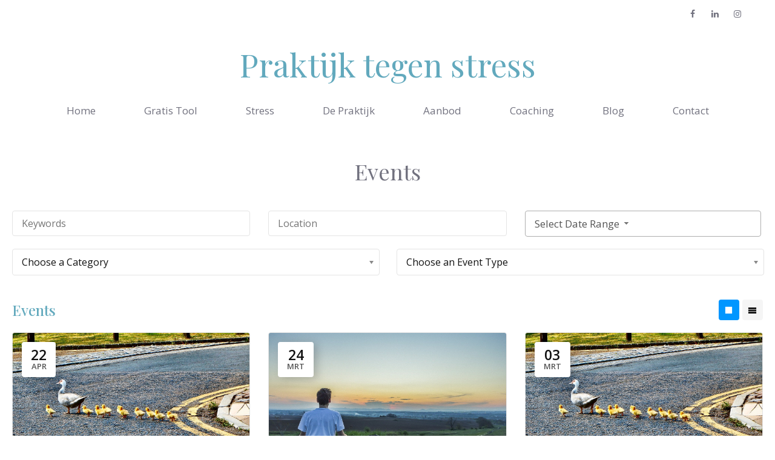

--- FILE ---
content_type: text/html; charset=UTF-8
request_url: https://praktijktegenstress.nl/events/
body_size: 13996
content:
<!DOCTYPE html>
<html lang="nl">
<head>
	<meta charset="UTF-8">
	<link rel="profile" href="https://gmpg.org/xfn/11">
			<script type="text/javascript">
			window.flatStyles = window.flatStyles || ''

			window.lightspeedOptimizeStylesheet = function () {
				const currentStylesheet = document.querySelector( '.tcb-lightspeed-style:not([data-ls-optimized])' )

				if ( currentStylesheet ) {
					try {
						if ( currentStylesheet.sheet && currentStylesheet.sheet.cssRules ) {
							if ( window.flatStyles ) {
								if ( this.optimizing ) {
									setTimeout( window.lightspeedOptimizeStylesheet.bind( this ), 24 )
								} else {
									this.optimizing = true;

									let rulesIndex = 0;

									while ( rulesIndex < currentStylesheet.sheet.cssRules.length ) {
										const rule = currentStylesheet.sheet.cssRules[ rulesIndex ]
										/* remove rules that already exist in the page */
										if ( rule.type === CSSRule.STYLE_RULE && window.flatStyles.includes( `${rule.selectorText}{` ) ) {
											currentStylesheet.sheet.deleteRule( rulesIndex )
										} else {
											rulesIndex ++
										}
									}
									/* optimize, mark it such, move to the next file, append the styles we have until now */
									currentStylesheet.setAttribute( 'data-ls-optimized', '1' )

									window.flatStyles += currentStylesheet.innerHTML

									this.optimizing = false
								}
							} else {
								window.flatStyles = currentStylesheet.innerHTML
								currentStylesheet.setAttribute( 'data-ls-optimized', '1' )
							}
						}
					} catch ( error ) {
						console.warn( error )
					}

					if ( currentStylesheet.parentElement.tagName !== 'HEAD' ) {
						/* always make sure that those styles end up in the head */
						const stylesheetID = currentStylesheet.id;
						/**
						 * make sure that there is only one copy of the css
						 * e.g display CSS
						 */
						if ( ( ! stylesheetID || ( stylesheetID && ! document.querySelector( `head #${stylesheetID}` ) ) ) ) {
							document.head.prepend( currentStylesheet )
						} else {
							currentStylesheet.remove();
						}
					}
				}
			}

			window.lightspeedOptimizeFlat = function ( styleSheetElement ) {
				if ( document.querySelectorAll( 'link[href*="thrive_flat.css"]' ).length > 1 ) {
					/* disable this flat if we already have one */
					styleSheetElement.setAttribute( 'disabled', true )
				} else {
					/* if this is the first one, make sure he's in head */
					if ( styleSheetElement.parentElement.tagName !== 'HEAD' ) {
						document.head.append( styleSheetElement )
					}
				}
			}
		</script>
		<title>Events &#8211; Praktijk tegen stress</title>
<meta name='robots' content='max-image-preview:large' />
<link rel='dns-prefetch' href='//fonts.googleapis.com' />
<link rel='dns-prefetch' href='//s.w.org' />
<link href='https://fonts.gstatic.com' crossorigin rel='preconnect' />
<link rel="alternate" type="application/rss+xml" title="Praktijk tegen stress &raquo; Feed" href="https://praktijktegenstress.nl/feed/" />
<link rel="alternate" type="application/rss+xml" title="Praktijk tegen stress &raquo; Reactiesfeed" href="https://praktijktegenstress.nl/comments/feed/" />
<script>
window._wpemojiSettings = {"baseUrl":"https:\/\/s.w.org\/images\/core\/emoji\/13.1.0\/72x72\/","ext":".png","svgUrl":"https:\/\/s.w.org\/images\/core\/emoji\/13.1.0\/svg\/","svgExt":".svg","source":{"concatemoji":"https:\/\/praktijktegenstress.nl\/wp-includes\/js\/wp-emoji-release.min.js?ver=5.9.12"}};
/*! This file is auto-generated */
!function(e,a,t){var n,r,o,i=a.createElement("canvas"),p=i.getContext&&i.getContext("2d");function s(e,t){var a=String.fromCharCode;p.clearRect(0,0,i.width,i.height),p.fillText(a.apply(this,e),0,0);e=i.toDataURL();return p.clearRect(0,0,i.width,i.height),p.fillText(a.apply(this,t),0,0),e===i.toDataURL()}function c(e){var t=a.createElement("script");t.src=e,t.defer=t.type="text/javascript",a.getElementsByTagName("head")[0].appendChild(t)}for(o=Array("flag","emoji"),t.supports={everything:!0,everythingExceptFlag:!0},r=0;r<o.length;r++)t.supports[o[r]]=function(e){if(!p||!p.fillText)return!1;switch(p.textBaseline="top",p.font="600 32px Arial",e){case"flag":return s([127987,65039,8205,9895,65039],[127987,65039,8203,9895,65039])?!1:!s([55356,56826,55356,56819],[55356,56826,8203,55356,56819])&&!s([55356,57332,56128,56423,56128,56418,56128,56421,56128,56430,56128,56423,56128,56447],[55356,57332,8203,56128,56423,8203,56128,56418,8203,56128,56421,8203,56128,56430,8203,56128,56423,8203,56128,56447]);case"emoji":return!s([10084,65039,8205,55357,56613],[10084,65039,8203,55357,56613])}return!1}(o[r]),t.supports.everything=t.supports.everything&&t.supports[o[r]],"flag"!==o[r]&&(t.supports.everythingExceptFlag=t.supports.everythingExceptFlag&&t.supports[o[r]]);t.supports.everythingExceptFlag=t.supports.everythingExceptFlag&&!t.supports.flag,t.DOMReady=!1,t.readyCallback=function(){t.DOMReady=!0},t.supports.everything||(n=function(){t.readyCallback()},a.addEventListener?(a.addEventListener("DOMContentLoaded",n,!1),e.addEventListener("load",n,!1)):(e.attachEvent("onload",n),a.attachEvent("onreadystatechange",function(){"complete"===a.readyState&&t.readyCallback()})),(n=t.source||{}).concatemoji?c(n.concatemoji):n.wpemoji&&n.twemoji&&(c(n.twemoji),c(n.wpemoji)))}(window,document,window._wpemojiSettings);
</script>
<style>
img.wp-smiley,
img.emoji {
	display: inline !important;
	border: none !important;
	box-shadow: none !important;
	height: 1em !important;
	width: 1em !important;
	margin: 0 0.07em !important;
	vertical-align: -0.1em !important;
	background: none !important;
	padding: 0 !important;
}
</style>
	<link rel='stylesheet' id='generate-fonts-css'  href='//fonts.googleapis.com/css?family=Open+Sans:300,300italic,regular,italic,600,600italic,700,700italic,800,800italic|Playfair+Display:regular,italic,700,700italic,900,900italic|Playfair+Display:300,regular,500,600,700|Lato:100,100italic,300,300italic,regular,italic,700,700italic,900,900italic|Playfair+Display:regular' media='all' />
<link rel='stylesheet' id='wp-block-library-css'  href='https://praktijktegenstress.nl/wp-includes/css/dist/block-library/style.min.css?ver=5.9.12' media='all' />
<style id='wp-block-library-inline-css'>
.has-text-align-justify{text-align:justify;}
</style>
<link rel='stylesheet' id='mediaelement-css'  href='https://praktijktegenstress.nl/wp-includes/js/mediaelement/mediaelementplayer-legacy.min.css?ver=4.2.16' media='all' />
<link rel='stylesheet' id='wp-mediaelement-css'  href='https://praktijktegenstress.nl/wp-includes/js/mediaelement/wp-mediaelement.min.css?ver=5.9.12' media='all' />
<style id='global-styles-inline-css'>
body{--wp--preset--color--black: #000000;--wp--preset--color--cyan-bluish-gray: #abb8c3;--wp--preset--color--white: #ffffff;--wp--preset--color--pale-pink: #f78da7;--wp--preset--color--vivid-red: #cf2e2e;--wp--preset--color--luminous-vivid-orange: #ff6900;--wp--preset--color--luminous-vivid-amber: #fcb900;--wp--preset--color--light-green-cyan: #7bdcb5;--wp--preset--color--vivid-green-cyan: #00d084;--wp--preset--color--pale-cyan-blue: #8ed1fc;--wp--preset--color--vivid-cyan-blue: #0693e3;--wp--preset--color--vivid-purple: #9b51e0;--wp--preset--gradient--vivid-cyan-blue-to-vivid-purple: linear-gradient(135deg,rgba(6,147,227,1) 0%,rgb(155,81,224) 100%);--wp--preset--gradient--light-green-cyan-to-vivid-green-cyan: linear-gradient(135deg,rgb(122,220,180) 0%,rgb(0,208,130) 100%);--wp--preset--gradient--luminous-vivid-amber-to-luminous-vivid-orange: linear-gradient(135deg,rgba(252,185,0,1) 0%,rgba(255,105,0,1) 100%);--wp--preset--gradient--luminous-vivid-orange-to-vivid-red: linear-gradient(135deg,rgba(255,105,0,1) 0%,rgb(207,46,46) 100%);--wp--preset--gradient--very-light-gray-to-cyan-bluish-gray: linear-gradient(135deg,rgb(238,238,238) 0%,rgb(169,184,195) 100%);--wp--preset--gradient--cool-to-warm-spectrum: linear-gradient(135deg,rgb(74,234,220) 0%,rgb(151,120,209) 20%,rgb(207,42,186) 40%,rgb(238,44,130) 60%,rgb(251,105,98) 80%,rgb(254,248,76) 100%);--wp--preset--gradient--blush-light-purple: linear-gradient(135deg,rgb(255,206,236) 0%,rgb(152,150,240) 100%);--wp--preset--gradient--blush-bordeaux: linear-gradient(135deg,rgb(254,205,165) 0%,rgb(254,45,45) 50%,rgb(107,0,62) 100%);--wp--preset--gradient--luminous-dusk: linear-gradient(135deg,rgb(255,203,112) 0%,rgb(199,81,192) 50%,rgb(65,88,208) 100%);--wp--preset--gradient--pale-ocean: linear-gradient(135deg,rgb(255,245,203) 0%,rgb(182,227,212) 50%,rgb(51,167,181) 100%);--wp--preset--gradient--electric-grass: linear-gradient(135deg,rgb(202,248,128) 0%,rgb(113,206,126) 100%);--wp--preset--gradient--midnight: linear-gradient(135deg,rgb(2,3,129) 0%,rgb(40,116,252) 100%);--wp--preset--duotone--dark-grayscale: url('#wp-duotone-dark-grayscale');--wp--preset--duotone--grayscale: url('#wp-duotone-grayscale');--wp--preset--duotone--purple-yellow: url('#wp-duotone-purple-yellow');--wp--preset--duotone--blue-red: url('#wp-duotone-blue-red');--wp--preset--duotone--midnight: url('#wp-duotone-midnight');--wp--preset--duotone--magenta-yellow: url('#wp-duotone-magenta-yellow');--wp--preset--duotone--purple-green: url('#wp-duotone-purple-green');--wp--preset--duotone--blue-orange: url('#wp-duotone-blue-orange');--wp--preset--font-size--small: 13px;--wp--preset--font-size--medium: 20px;--wp--preset--font-size--large: 36px;--wp--preset--font-size--x-large: 42px;}.has-black-color{color: var(--wp--preset--color--black) !important;}.has-cyan-bluish-gray-color{color: var(--wp--preset--color--cyan-bluish-gray) !important;}.has-white-color{color: var(--wp--preset--color--white) !important;}.has-pale-pink-color{color: var(--wp--preset--color--pale-pink) !important;}.has-vivid-red-color{color: var(--wp--preset--color--vivid-red) !important;}.has-luminous-vivid-orange-color{color: var(--wp--preset--color--luminous-vivid-orange) !important;}.has-luminous-vivid-amber-color{color: var(--wp--preset--color--luminous-vivid-amber) !important;}.has-light-green-cyan-color{color: var(--wp--preset--color--light-green-cyan) !important;}.has-vivid-green-cyan-color{color: var(--wp--preset--color--vivid-green-cyan) !important;}.has-pale-cyan-blue-color{color: var(--wp--preset--color--pale-cyan-blue) !important;}.has-vivid-cyan-blue-color{color: var(--wp--preset--color--vivid-cyan-blue) !important;}.has-vivid-purple-color{color: var(--wp--preset--color--vivid-purple) !important;}.has-black-background-color{background-color: var(--wp--preset--color--black) !important;}.has-cyan-bluish-gray-background-color{background-color: var(--wp--preset--color--cyan-bluish-gray) !important;}.has-white-background-color{background-color: var(--wp--preset--color--white) !important;}.has-pale-pink-background-color{background-color: var(--wp--preset--color--pale-pink) !important;}.has-vivid-red-background-color{background-color: var(--wp--preset--color--vivid-red) !important;}.has-luminous-vivid-orange-background-color{background-color: var(--wp--preset--color--luminous-vivid-orange) !important;}.has-luminous-vivid-amber-background-color{background-color: var(--wp--preset--color--luminous-vivid-amber) !important;}.has-light-green-cyan-background-color{background-color: var(--wp--preset--color--light-green-cyan) !important;}.has-vivid-green-cyan-background-color{background-color: var(--wp--preset--color--vivid-green-cyan) !important;}.has-pale-cyan-blue-background-color{background-color: var(--wp--preset--color--pale-cyan-blue) !important;}.has-vivid-cyan-blue-background-color{background-color: var(--wp--preset--color--vivid-cyan-blue) !important;}.has-vivid-purple-background-color{background-color: var(--wp--preset--color--vivid-purple) !important;}.has-black-border-color{border-color: var(--wp--preset--color--black) !important;}.has-cyan-bluish-gray-border-color{border-color: var(--wp--preset--color--cyan-bluish-gray) !important;}.has-white-border-color{border-color: var(--wp--preset--color--white) !important;}.has-pale-pink-border-color{border-color: var(--wp--preset--color--pale-pink) !important;}.has-vivid-red-border-color{border-color: var(--wp--preset--color--vivid-red) !important;}.has-luminous-vivid-orange-border-color{border-color: var(--wp--preset--color--luminous-vivid-orange) !important;}.has-luminous-vivid-amber-border-color{border-color: var(--wp--preset--color--luminous-vivid-amber) !important;}.has-light-green-cyan-border-color{border-color: var(--wp--preset--color--light-green-cyan) !important;}.has-vivid-green-cyan-border-color{border-color: var(--wp--preset--color--vivid-green-cyan) !important;}.has-pale-cyan-blue-border-color{border-color: var(--wp--preset--color--pale-cyan-blue) !important;}.has-vivid-cyan-blue-border-color{border-color: var(--wp--preset--color--vivid-cyan-blue) !important;}.has-vivid-purple-border-color{border-color: var(--wp--preset--color--vivid-purple) !important;}.has-vivid-cyan-blue-to-vivid-purple-gradient-background{background: var(--wp--preset--gradient--vivid-cyan-blue-to-vivid-purple) !important;}.has-light-green-cyan-to-vivid-green-cyan-gradient-background{background: var(--wp--preset--gradient--light-green-cyan-to-vivid-green-cyan) !important;}.has-luminous-vivid-amber-to-luminous-vivid-orange-gradient-background{background: var(--wp--preset--gradient--luminous-vivid-amber-to-luminous-vivid-orange) !important;}.has-luminous-vivid-orange-to-vivid-red-gradient-background{background: var(--wp--preset--gradient--luminous-vivid-orange-to-vivid-red) !important;}.has-very-light-gray-to-cyan-bluish-gray-gradient-background{background: var(--wp--preset--gradient--very-light-gray-to-cyan-bluish-gray) !important;}.has-cool-to-warm-spectrum-gradient-background{background: var(--wp--preset--gradient--cool-to-warm-spectrum) !important;}.has-blush-light-purple-gradient-background{background: var(--wp--preset--gradient--blush-light-purple) !important;}.has-blush-bordeaux-gradient-background{background: var(--wp--preset--gradient--blush-bordeaux) !important;}.has-luminous-dusk-gradient-background{background: var(--wp--preset--gradient--luminous-dusk) !important;}.has-pale-ocean-gradient-background{background: var(--wp--preset--gradient--pale-ocean) !important;}.has-electric-grass-gradient-background{background: var(--wp--preset--gradient--electric-grass) !important;}.has-midnight-gradient-background{background: var(--wp--preset--gradient--midnight) !important;}.has-small-font-size{font-size: var(--wp--preset--font-size--small) !important;}.has-medium-font-size{font-size: var(--wp--preset--font-size--medium) !important;}.has-large-font-size{font-size: var(--wp--preset--font-size--large) !important;}.has-x-large-font-size{font-size: var(--wp--preset--font-size--x-large) !important;}
</style>
<link rel='stylesheet' id='chosen-css'  href='https://praktijktegenstress.nl/wp-content/plugins/wp-event-manager/assets/css/chosen.css?ver=5.9.12' media='all' />
<link rel='stylesheet' id='wp-event-manager-frontend-css'  href='https://praktijktegenstress.nl/wp-content/plugins/wp-event-manager/assets/css/frontend.css?ver=5.9.12' media='all' />
<link rel='stylesheet' id='wp-event-manager-jquery-ui-css-css'  href='https://praktijktegenstress.nl/wp-content/plugins/wp-event-manager/assets/js/jquery-ui/jquery-ui.css?ver=5.9.12' media='all' />
<link rel='stylesheet' id='wp-event-manager-jquery-timepicker-css-css'  href='https://praktijktegenstress.nl/wp-content/plugins/wp-event-manager/assets/js/jquery-timepicker/jquery.timepicker.min.css?ver=5.9.12' media='all' />
<link rel='stylesheet' id='wp-event-manager-grid-style-css'  href='https://praktijktegenstress.nl/wp-content/plugins/wp-event-manager/assets/css/wpem-grid.min.css?ver=5.9.12' media='all' />
<link rel='stylesheet' id='wp-event-manager-font-style-css'  href='https://praktijktegenstress.nl/wp-content/plugins/wp-event-manager/assets/fonts/style.css?ver=5.9.12' media='all' />
<link rel='stylesheet' id='wp-show-posts-css'  href='https://praktijktegenstress.nl/wp-content/plugins/wp-show-posts/css/wp-show-posts-min.css?ver=1.1.3' media='all' />
<link rel='stylesheet' id='generate-style-css'  href='https://praktijktegenstress.nl/wp-content/themes/generatepress/assets/css/all.min.css?ver=3.0.3' media='all' />
<style id='generate-style-inline-css'>
.no-featured-image-padding .featured-image {margin-left:-20px;margin-right:-20px;}.post-image-above-header .no-featured-image-padding .inside-article .featured-image {margin-top:-20px;}@media (max-width:768px){.no-featured-image-padding .featured-image {margin-left:-20px;margin-right:-20px;}.post-image-above-header .no-featured-image-padding .inside-article .featured-image {margin-top:-20px;}}
body{background-color:#ffffff;color:#666666;}a{color:#72727f;}a:visited{color:#666666;}a:hover, a:focus, a:active{color:#878996;}body .grid-container{max-width:1200px;}.wp-block-group__inner-container{max-width:1200px;margin-left:auto;margin-right:auto;}.site-header .header-image{width:140px;}.generate-back-to-top{font-size:20px;border-radius:3px;position:fixed;bottom:30px;right:30px;line-height:40px;width:40px;text-align:center;z-index:10;transition:opacity 300ms ease-in-out;}body, button, input, select, textarea{font-family:"Open Sans", sans-serif;font-size:16px;}body{line-height:1.8;}.entry-content > [class*="wp-block-"]:not(:last-child){margin-bottom:1.5em;}.top-bar{font-family:"Playfair Display", serif;font-size:15px;}.main-title{font-family:"Playfair Display", serif;font-weight:normal;font-size:53px;}.site-description{font-size:16px;}.main-navigation a, .menu-toggle{font-size:17px;}.main-navigation .main-nav ul ul li a{font-size:14px;}.widget-title{font-family:"Playfair Display", serif;font-size:18px;margin-bottom:20px;}.sidebar .widget, .footer-widgets .widget{font-size:16px;}button:not(.menu-toggle),html input[type="button"],input[type="reset"],input[type="submit"],.button,.wp-block-button .wp-block-button__link{font-family:"Lato", sans-serif;font-size:18px;}h1{font-family:"Playfair Display", serif;font-size:36px;line-height:1.4em;margin-bottom:10px;}h2{font-family:"Playfair Display", serif;font-size:28px;line-height:1.5em;margin-bottom:30px;}h3{font-family:"Playfair Display", serif;font-size:22px;line-height:1.7em;margin-bottom:30px;}h4{font-family:"Playfair Display", serif;font-size:20px;line-height:1.8em;}h5{font-size:inherit;}h6{font-family:"Open Sans", sans-serif;}.site-info{font-family:"Playfair Display", serif;}@media (max-width:768px){h1{font-size:32px;}h2{font-size:24px;}}.top-bar{background-color:#ffffff;color:#72727f;}.top-bar a{color:#72727f;}.top-bar a:hover{color:#878996;}.site-header{background-color:#ffffff;color:#363636;}.site-header a{color:#72727f;}.site-header a:hover{color:#878996;}.main-title a,.main-title a:hover{color:#62a9bd;}.site-description{color:#363636;}.mobile-menu-control-wrapper .menu-toggle,.mobile-menu-control-wrapper .menu-toggle:hover,.mobile-menu-control-wrapper .menu-toggle:focus,.has-inline-mobile-toggle #site-navigation.toggled{background-color:rgba(0, 0, 0, 0.02);}.main-navigation,.main-navigation ul ul{background-color:#ffffff;}.main-navigation .main-nav ul li a,.menu-toggle, .main-navigation .menu-bar-items{color:#72727f;}.main-navigation .main-nav ul li:hover > a,.main-navigation .main-nav ul li:focus > a, .main-navigation .main-nav ul li.sfHover > a, .main-navigation .menu-bar-item:hover > a, .main-navigation .menu-bar-item.sfHover > a{color:#62a9bd;background-color:#ffffff;}button.menu-toggle:hover,button.menu-toggle:focus,.main-navigation .mobile-bar-items a,.main-navigation .mobile-bar-items a:hover,.main-navigation .mobile-bar-items a:focus{color:#72727f;}.main-navigation .main-nav ul li[class*="current-menu-"] > a{color:#62a9bd;}.main-navigation .main-nav ul li[class*="current-menu-"] > a:hover,.main-navigation .main-nav ul li[class*="current-menu-"].sfHover > a{color:#62a9bd;}.navigation-search input[type="search"],.navigation-search input[type="search"]:active, .navigation-search input[type="search"]:focus, .main-navigation .main-nav ul li.search-item.active > a, .main-navigation .menu-bar-items .search-item.active > a{color:#62a9bd;background-color:#ffffff;}.main-navigation ul ul{background-color:#ffffff;}.main-navigation .main-nav ul ul li:hover > a,.main-navigation .main-nav ul ul li:focus > a,.main-navigation .main-nav ul ul li.sfHover > a{background-color:#ffffff;}.separate-containers .inside-article, .separate-containers .comments-area, .separate-containers .page-header, .one-container .container, .separate-containers .paging-navigation, .inside-page-header{color:#666666;background-color:#ffffff;}.inside-article a,.paging-navigation a,.comments-area a,.page-header a{color:#62a9bd;}.inside-article a:hover,.paging-navigation a:hover,.comments-area a:hover,.page-header a:hover{color:#878996;}.entry-header h1,.page-header h1{color:#72727f;}.entry-title a{color:#72727f;}.entry-title a:hover{color:#878996;}.entry-meta{color:#72727f;}.entry-meta a{color:#72727f;}.entry-meta a:hover{color:#878996;}h1{color:#72727f;}h2{color:#62a9bd;}h3{color:#72727f;}h4{color:#72727f;}h5{color:#72727f;}.sidebar .widget{color:#72727f;background-color:#ffffff;}.sidebar .widget a{color:#72727f;}.sidebar .widget a:hover{color:#878996;}.sidebar .widget .widget-title{color:#72727f;}.footer-widgets{color:#72727f;background-color:#fcf9f9;}.footer-widgets a{color:#72727f;}.footer-widgets a:hover{color:#878996;}.footer-widgets .widget-title{color:#72727f;}.site-info{color:#72727f;background-color:#fcf9f9;}.site-info a{color:#72727f;}.site-info a:hover{color:#878996;}.footer-bar .widget_nav_menu .current-menu-item a{color:#878996;}input[type="text"],input[type="email"],input[type="url"],input[type="password"],input[type="search"],input[type="tel"],input[type="number"],textarea,select{color:#666666;background-color:#fafafa;border-color:#cccccc;}input[type="text"]:focus,input[type="email"]:focus,input[type="url"]:focus,input[type="password"]:focus,input[type="search"]:focus,input[type="tel"]:focus,input[type="number"]:focus,textarea:focus,select:focus{color:#666666;background-color:#ffffff;border-color:#bfbfbf;}button,html input[type="button"],input[type="reset"],input[type="submit"],a.button,a.wp-block-button__link:not(.has-background){color:#ffffff;background-color:#62a9bd;}button:hover,html input[type="button"]:hover,input[type="reset"]:hover,input[type="submit"]:hover,a.button:hover,button:focus,html input[type="button"]:focus,input[type="reset"]:focus,input[type="submit"]:focus,a.button:focus,a.wp-block-button__link:not(.has-background):active,a.wp-block-button__link:not(.has-background):focus,a.wp-block-button__link:not(.has-background):hover{color:#ffffff;background-color:#5fb0c6;}a.generate-back-to-top{background-color:#62a9bd;color:#ffffff;}a.generate-back-to-top:hover,a.generate-back-to-top:focus{background-color:#62a9bd;color:#ffffff;}@media (max-width: 768px){.main-navigation .menu-bar-item:hover > a, .main-navigation .menu-bar-item.sfHover > a{background:none;color:#72727f;}}.inside-top-bar{padding:5px 10px 5px 10px;}.inside-header{padding:30px 20px 10px 20px;}.separate-containers .inside-article, .separate-containers .comments-area, .separate-containers .page-header, .separate-containers .paging-navigation, .one-container .site-content, .inside-page-header, .wp-block-group__inner-container{padding:20px 20px 100px 20px;}.entry-content .alignwide, body:not(.no-sidebar) .entry-content .alignfull{margin-left:-20px;width:calc(100% + 40px);max-width:calc(100% + 40px);}.container.grid-container{max-width:1240px;}.one-container.right-sidebar .site-main,.one-container.both-right .site-main{margin-right:20px;}.one-container.left-sidebar .site-main,.one-container.both-left .site-main{margin-left:20px;}.one-container.both-sidebars .site-main{margin:0px 20px 0px 20px;}.separate-containers .widget, .separate-containers .site-main > *, .separate-containers .page-header, .widget-area .main-navigation{margin-bottom:40px;}.separate-containers .site-main{margin:40px;}.both-right.separate-containers .inside-left-sidebar{margin-right:20px;}.both-right.separate-containers .inside-right-sidebar{margin-left:20px;}.both-left.separate-containers .inside-left-sidebar{margin-right:20px;}.both-left.separate-containers .inside-right-sidebar{margin-left:20px;}.separate-containers .page-header-image, .separate-containers .page-header-contained, .separate-containers .page-header-image-single, .separate-containers .page-header-content-single{margin-top:40px;}.separate-containers .inside-right-sidebar, .separate-containers .inside-left-sidebar{margin-top:40px;margin-bottom:40px;}.main-navigation .main-nav ul li a,.menu-toggle,.main-navigation .mobile-bar-items a{padding-left:40px;padding-right:40px;line-height:70px;}.main-navigation .main-nav ul ul li a{padding:20px 40px 20px 40px;}.navigation-search input[type="search"]{height:70px;}.rtl .menu-item-has-children .dropdown-menu-toggle{padding-left:40px;}.menu-item-has-children .dropdown-menu-toggle{padding-right:40px;}.menu-item-has-children ul .dropdown-menu-toggle{padding-top:20px;padding-bottom:20px;margin-top:-20px;}.rtl .main-navigation .main-nav ul li.menu-item-has-children > a{padding-right:40px;}.widget-area .widget{padding:0px 0px 20px 20px;}.footer-widgets{padding:100px 20px 20px 20px;}.site-info{padding:40px 20px 40px 20px;}@media (max-width:768px){.separate-containers .inside-article, .separate-containers .comments-area, .separate-containers .page-header, .separate-containers .paging-navigation, .one-container .site-content, .inside-page-header, .wp-block-group__inner-container{padding:20px 20px 80px 20px;}.inside-header{padding-top:20px;padding-right:20px;padding-bottom:10px;padding-left:20px;}.widget-area .widget{padding-top:0px;padding-right:0px;padding-bottom:20px;padding-left:0px;}.site-info{padding-right:10px;padding-left:10px;}.entry-content .alignwide, body:not(.no-sidebar) .entry-content .alignfull{margin-left:-20px;width:calc(100% + 40px);max-width:calc(100% + 40px);}}/* End cached CSS */@media (max-width: 768px){.main-navigation .menu-toggle,.main-navigation .mobile-bar-items,.sidebar-nav-mobile:not(#sticky-placeholder){display:block;}.main-navigation ul,.gen-sidebar-nav{display:none;}[class*="nav-float-"] .site-header .inside-header > *{float:none;clear:both;}}
body{background-size:100% auto;}
.dynamic-author-image-rounded{border-radius:100%;}.dynamic-featured-image, .dynamic-author-image{vertical-align:middle;}.one-container.blog .dynamic-content-template:not(:last-child), .one-container.archive .dynamic-content-template:not(:last-child){padding-bottom:0px;}.dynamic-entry-excerpt > p:last-child{margin-bottom:0px;}
h2.entry-title{font-size:26px;line-height:1.5em;}@media (min-width: 769px) and (max-width: 1024px){.main-navigation:not(.slideout-navigation) a, .main-navigation .menu-toggle, .main-navigation .menu-bar-items{font-size:20px;}.main-navigation:not(.slideout-navigation) .main-nav ul ul li a{font-size:17px;}}@media (max-width:768px){h2.entry-title{font-size:24px;}}@media (max-width: 768px){.main-navigation:not(.slideout-navigation) a, .main-navigation .menu-toggle, .main-navigation .menu-bar-items{font-size:20px;}.main-navigation:not(.slideout-navigation) .main-nav ul ul li a{font-size:17px;}}
.page-hero{color:#72727f;padding-top:40px;padding-right:20px;padding-bottom:40px;padding-left:20px;text-align:center;box-sizing:border-box;}.page-hero h1, .page-hero h2, .page-hero h3, .page-hero h4, .page-hero h5, .page-hero h6{color:#72727f;}.inside-page-hero > *:last-child{margin-bottom:0px;}.page-hero a, .page-hero a:visited{color:#72727f;}.page-hero time.updated{display:none;}.page-hero a:hover{color:#878996;}
@media (max-width: 768px){.main-navigation .menu-toggle,.main-navigation .mobile-bar-items a,.main-navigation .menu-bar-item > a{padding-left:40px;padding-right:40px;}.main-navigation .main-nav ul li a,.main-navigation .menu-toggle,.main-navigation .mobile-bar-items a,.main-navigation .menu-bar-item > a{line-height:80px;}.main-navigation .site-logo.navigation-logo img, .mobile-header-navigation .site-logo.mobile-header-logo img, .navigation-search input[type="search"]{height:80px;}}.post-image:not(:first-child), .page-content:not(:first-child), .entry-content:not(:first-child), .entry-summary:not(:first-child), footer.entry-meta{margin-top:1.2em;}.post-image-above-header .inside-article div.featured-image, .post-image-above-header .inside-article div.post-image{margin-bottom:1.2em;}.main-navigation.slideout-navigation .main-nav > ul > li > a{line-height:70px;}
</style>
<link rel='stylesheet' id='generate-offside-css'  href='https://praktijktegenstress.nl/wp-content/plugins/gp-premium/menu-plus/functions/css/offside.min.css?ver=2.1.2' media='all' />
<style id='generate-offside-inline-css'>
.slideout-navigation.main-navigation{background-color:#ffffff;}.slideout-navigation.main-navigation .main-nav ul li a{color:#72727f;font-weight:normal;text-transform:none;font-size:18px;}.slideout-navigation.main-navigation.do-overlay .main-nav ul ul li a{font-size:1em;font-size:17px;}@media (max-width:768px){.slideout-navigation.main-navigation .main-nav ul li a{font-size:22px;}.slideout-navigation.main-navigation .main-nav ul ul li a{font-size:21px;}}.slideout-navigation.main-navigation .main-nav ul li:not([class*="current-menu-"]):hover > a, .slideout-navigation.main-navigation .main-nav ul li:not([class*="current-menu-"]):focus > a, .slideout-navigation.main-navigation .main-nav ul li.sfHover:not([class*="current-menu-"]) > a{color:#62a9bd;background-color:#ffffff;}.slideout-navigation.main-navigation .main-nav ul li[class*="current-menu-"] > a{color:#62a9bd;background-color:#ffffff;}.slideout-navigation, .slideout-navigation a{color:#72727f;}.slideout-navigation button.slideout-exit{color:#72727f;padding-left:40px;padding-right:40px;}.slide-opened nav.toggled .menu-toggle:before{display:none;}@media (max-width: 768px){.menu-bar-item.slideout-toggle{display:none;}}
</style>
<link rel='stylesheet' id='jetpack_css-css'  href='https://praktijktegenstress.nl/wp-content/plugins/jetpack/css/jetpack.css?ver=10.7.2' media='all' />
<script src='https://praktijktegenstress.nl/wp-includes/js/jquery/jquery.min.js?ver=3.6.0' id='jquery-core-js'></script>
<script src='https://praktijktegenstress.nl/wp-includes/js/jquery/jquery-migrate.min.js?ver=3.3.2' id='jquery-migrate-js'></script>
<link rel="https://api.w.org/" href="https://praktijktegenstress.nl/wp-json/" /><link rel="alternate" type="application/json" href="https://praktijktegenstress.nl/wp-json/wp/v2/pages/3559" /><link rel="EditURI" type="application/rsd+xml" title="RSD" href="https://praktijktegenstress.nl/xmlrpc.php?rsd" />
<link rel="wlwmanifest" type="application/wlwmanifest+xml" href="https://praktijktegenstress.nl/wp-includes/wlwmanifest.xml" /> 
<meta name="generator" content="WordPress 5.9.12" />
<link rel="canonical" href="https://praktijktegenstress.nl/events/" />
<link rel='shortlink' href='https://praktijktegenstress.nl/?p=3559' />
<link rel="alternate" type="application/json+oembed" href="https://praktijktegenstress.nl/wp-json/oembed/1.0/embed?url=https%3A%2F%2Fpraktijktegenstress.nl%2Fevents%2F" />
<link rel="alternate" type="text/xml+oembed" href="https://praktijktegenstress.nl/wp-json/oembed/1.0/embed?url=https%3A%2F%2Fpraktijktegenstress.nl%2Fevents%2F&#038;format=xml" />
<style type="text/css" id="tve_global_variables">:root{--tcb-background-author-image:url(https://secure.gravatar.com/avatar/e43a36b238c4995f696d5a99feb44c95?s=256&d=mm&r=g);--tcb-background-user-image:url();--tcb-background-featured-image-thumbnail:url(https://praktijktegenstress.nl/wp-content/plugins/thrive-visual-editor/editor/css/images/featured_image.png);}</style><meta name="viewport" content="width=device-width, initial-scale=1"><style type="text/css" id="thrive-default-styles"></style><link rel="icon" href="https://praktijktegenstress.nl/wp-content/uploads/2020/11/cropped-Untitled-32x32.png" sizes="32x32" />
<link rel="icon" href="https://praktijktegenstress.nl/wp-content/uploads/2020/11/cropped-Untitled-192x192.png" sizes="192x192" />
<link rel="apple-touch-icon" href="https://praktijktegenstress.nl/wp-content/uploads/2020/11/cropped-Untitled-180x180.png" />
<meta name="msapplication-TileImage" content="https://praktijktegenstress.nl/wp-content/uploads/2020/11/cropped-Untitled-270x270.png" />
		<style id="wp-custom-css">
			/* GeneratePress Site CSS */ /* top bar menu spacing */

.top-bar .widget_nav_menu li {
	margin: 5px 15px;
}

/* no top bar on mobile devices */

@media (max-width: 768px) {
  .top-bar {
    display: none;
  }
}

/* category menu hover lines */

.main-navigation .menu > .menu-item > a::after {
    content: "";
    position: absolute;
    right: 50;
    left: 50%;
    color: #62a9bd;  
    top: 8px; 
    -webkit-transform: translateX(-50%);
    transform: translateX(-50%);
    display: block;
    width: 0;
    height: 2px; 
    background-color: currentColor;
    transition: 0.3s width ease;
}

.main-navigation .menu > .menu-item > a:hover::after,
.main-navigation .menu > .menu-item > a:focus::after,
.main-navigation .menu > .current-menu-item > a::after{
    width: 40px; 
    color: #62a9bd;  
}

/* post meta size */

.post-meta {
	font-size: 14px;
}

.entry-meta {
	font-size: 14px;
}

/* wpsp meta spacing */

.wp-show-posts-entry-meta {
	margin-top: 5px;
}

/* wpsp space between post on mobile */

.wp-show-posts-image {
	margin-top: 20px;
}

/* center footer widgets */

.inside-footer-widgets {
    text-align: center;
}

/* mailchimp form styling */

.mc4wp-form-fields  {
    text-align: center;
}

.mc4wp-form input[type=text], .mc4wp-form input[type=email] {
	background-color: #ffffff;	
	line-height: 30px;
  border: 1px solid #62a9bd;
	border-radius: 0px;
	margin: 2px;
}
 
.mc4wp-form input[type=submit] {
	line-height: 30px;
	border: 1px solid #62a9bd;
  border-radius: 0px;
	margin: 2px;
  transition: all 0.5s ease 0s;
}

@media (max-width: 768px) {
.mc4wp-form input[type=text], .mc4wp-form input[type=email], .mc4wp-form input[type=submit] {
		width: 100%;
	}
}

/* sidebar mailchimp form full width */

.widget .mc4wp-form input[type=text],
.widget .mc4wp-form input[type=email],
.widget .mc4wp-form input[type=submit] {
	width: 100%;
}

/* lightweight social icons */

.lsi-social-icons li a, .lsi-social-icons li a:hover {
padding: 0px !important;
margin: 10px 6px 0px 6px !important;
}

 /* End GeneratePress Site CSS */
/* Remove meta data */

		</style>
		</head>

<body class="page-template-default page page-id-3559 wp-embed-responsive post-image-above-header post-image-aligned-center slideout-enabled slideout-mobile sticky-menu-fade no-sidebar nav-below-header one-container fluid-header active-footer-widgets-3 nav-aligned-center header-aligned-center dropdown-hover generatepress contained-content" itemtype="https://schema.org/WebPage" itemscope>
	<svg xmlns="http://www.w3.org/2000/svg" viewBox="0 0 0 0" width="0" height="0" focusable="false" role="none" style="visibility: hidden; position: absolute; left: -9999px; overflow: hidden;" ><defs><filter id="wp-duotone-dark-grayscale"><feColorMatrix color-interpolation-filters="sRGB" type="matrix" values=" .299 .587 .114 0 0 .299 .587 .114 0 0 .299 .587 .114 0 0 .299 .587 .114 0 0 " /><feComponentTransfer color-interpolation-filters="sRGB" ><feFuncR type="table" tableValues="0 0.49803921568627" /><feFuncG type="table" tableValues="0 0.49803921568627" /><feFuncB type="table" tableValues="0 0.49803921568627" /><feFuncA type="table" tableValues="1 1" /></feComponentTransfer><feComposite in2="SourceGraphic" operator="in" /></filter></defs></svg><svg xmlns="http://www.w3.org/2000/svg" viewBox="0 0 0 0" width="0" height="0" focusable="false" role="none" style="visibility: hidden; position: absolute; left: -9999px; overflow: hidden;" ><defs><filter id="wp-duotone-grayscale"><feColorMatrix color-interpolation-filters="sRGB" type="matrix" values=" .299 .587 .114 0 0 .299 .587 .114 0 0 .299 .587 .114 0 0 .299 .587 .114 0 0 " /><feComponentTransfer color-interpolation-filters="sRGB" ><feFuncR type="table" tableValues="0 1" /><feFuncG type="table" tableValues="0 1" /><feFuncB type="table" tableValues="0 1" /><feFuncA type="table" tableValues="1 1" /></feComponentTransfer><feComposite in2="SourceGraphic" operator="in" /></filter></defs></svg><svg xmlns="http://www.w3.org/2000/svg" viewBox="0 0 0 0" width="0" height="0" focusable="false" role="none" style="visibility: hidden; position: absolute; left: -9999px; overflow: hidden;" ><defs><filter id="wp-duotone-purple-yellow"><feColorMatrix color-interpolation-filters="sRGB" type="matrix" values=" .299 .587 .114 0 0 .299 .587 .114 0 0 .299 .587 .114 0 0 .299 .587 .114 0 0 " /><feComponentTransfer color-interpolation-filters="sRGB" ><feFuncR type="table" tableValues="0.54901960784314 0.98823529411765" /><feFuncG type="table" tableValues="0 1" /><feFuncB type="table" tableValues="0.71764705882353 0.25490196078431" /><feFuncA type="table" tableValues="1 1" /></feComponentTransfer><feComposite in2="SourceGraphic" operator="in" /></filter></defs></svg><svg xmlns="http://www.w3.org/2000/svg" viewBox="0 0 0 0" width="0" height="0" focusable="false" role="none" style="visibility: hidden; position: absolute; left: -9999px; overflow: hidden;" ><defs><filter id="wp-duotone-blue-red"><feColorMatrix color-interpolation-filters="sRGB" type="matrix" values=" .299 .587 .114 0 0 .299 .587 .114 0 0 .299 .587 .114 0 0 .299 .587 .114 0 0 " /><feComponentTransfer color-interpolation-filters="sRGB" ><feFuncR type="table" tableValues="0 1" /><feFuncG type="table" tableValues="0 0.27843137254902" /><feFuncB type="table" tableValues="0.5921568627451 0.27843137254902" /><feFuncA type="table" tableValues="1 1" /></feComponentTransfer><feComposite in2="SourceGraphic" operator="in" /></filter></defs></svg><svg xmlns="http://www.w3.org/2000/svg" viewBox="0 0 0 0" width="0" height="0" focusable="false" role="none" style="visibility: hidden; position: absolute; left: -9999px; overflow: hidden;" ><defs><filter id="wp-duotone-midnight"><feColorMatrix color-interpolation-filters="sRGB" type="matrix" values=" .299 .587 .114 0 0 .299 .587 .114 0 0 .299 .587 .114 0 0 .299 .587 .114 0 0 " /><feComponentTransfer color-interpolation-filters="sRGB" ><feFuncR type="table" tableValues="0 0" /><feFuncG type="table" tableValues="0 0.64705882352941" /><feFuncB type="table" tableValues="0 1" /><feFuncA type="table" tableValues="1 1" /></feComponentTransfer><feComposite in2="SourceGraphic" operator="in" /></filter></defs></svg><svg xmlns="http://www.w3.org/2000/svg" viewBox="0 0 0 0" width="0" height="0" focusable="false" role="none" style="visibility: hidden; position: absolute; left: -9999px; overflow: hidden;" ><defs><filter id="wp-duotone-magenta-yellow"><feColorMatrix color-interpolation-filters="sRGB" type="matrix" values=" .299 .587 .114 0 0 .299 .587 .114 0 0 .299 .587 .114 0 0 .299 .587 .114 0 0 " /><feComponentTransfer color-interpolation-filters="sRGB" ><feFuncR type="table" tableValues="0.78039215686275 1" /><feFuncG type="table" tableValues="0 0.94901960784314" /><feFuncB type="table" tableValues="0.35294117647059 0.47058823529412" /><feFuncA type="table" tableValues="1 1" /></feComponentTransfer><feComposite in2="SourceGraphic" operator="in" /></filter></defs></svg><svg xmlns="http://www.w3.org/2000/svg" viewBox="0 0 0 0" width="0" height="0" focusable="false" role="none" style="visibility: hidden; position: absolute; left: -9999px; overflow: hidden;" ><defs><filter id="wp-duotone-purple-green"><feColorMatrix color-interpolation-filters="sRGB" type="matrix" values=" .299 .587 .114 0 0 .299 .587 .114 0 0 .299 .587 .114 0 0 .299 .587 .114 0 0 " /><feComponentTransfer color-interpolation-filters="sRGB" ><feFuncR type="table" tableValues="0.65098039215686 0.40392156862745" /><feFuncG type="table" tableValues="0 1" /><feFuncB type="table" tableValues="0.44705882352941 0.4" /><feFuncA type="table" tableValues="1 1" /></feComponentTransfer><feComposite in2="SourceGraphic" operator="in" /></filter></defs></svg><svg xmlns="http://www.w3.org/2000/svg" viewBox="0 0 0 0" width="0" height="0" focusable="false" role="none" style="visibility: hidden; position: absolute; left: -9999px; overflow: hidden;" ><defs><filter id="wp-duotone-blue-orange"><feColorMatrix color-interpolation-filters="sRGB" type="matrix" values=" .299 .587 .114 0 0 .299 .587 .114 0 0 .299 .587 .114 0 0 .299 .587 .114 0 0 " /><feComponentTransfer color-interpolation-filters="sRGB" ><feFuncR type="table" tableValues="0.098039215686275 1" /><feFuncG type="table" tableValues="0 0.66274509803922" /><feFuncB type="table" tableValues="0.84705882352941 0.41960784313725" /><feFuncA type="table" tableValues="1 1" /></feComponentTransfer><feComposite in2="SourceGraphic" operator="in" /></filter></defs></svg><a class="screen-reader-text skip-link" href="#content" title="Spring naar inhoud">Spring naar inhoud</a>		<div class="top-bar top-bar-align-left">
			<div class="inside-top-bar grid-container grid-parent">
				<aside id="nav_menu-5" class="widget inner-padding widget_nav_menu"></aside><aside id="lsi_widget-2" class="widget inner-padding widget_lsi_widget"><ul class="lsi-social-icons icon-set-lsi_widget-2" style="text-align: right"><li class="lsi-social-facebook"><a class="" rel="nofollow noopener noreferrer" title="Facebook" aria-label="Facebook" href="https://www.facebook.com/praktijktegenstress" target="_blank"><i class="lsicon lsicon-facebook"></i></a></li><li class="lsi-social-linkedin"><a class="" rel="nofollow noopener noreferrer" title="LinkedIn" aria-label="LinkedIn" href="https://nl.linkedin.com/in/abigaelverspoor" target="_blank"><i class="lsicon lsicon-linkedin"></i></a></li><li class="lsi-social-instagram"><a class="" rel="nofollow noopener noreferrer" title="Instagram" aria-label="Instagram" href="https://www.instagram.com/praktijktegenstress/" target="_blank"><i class="lsicon lsicon-instagram"></i></a></li></ul></aside>			</div>
		</div>
				<header id="masthead" class="site-header" itemtype="https://schema.org/WPHeader" itemscope>
			<div class="inside-header grid-container grid-parent">
				<div class="site-branding">
						<p class="main-title" itemprop="headline">
					<a href="https://praktijktegenstress.nl/" rel="home">
						Praktijk tegen stress
					</a>
				</p>
						
					</div>			</div>
		</header>
				<nav id="site-navigation" class="main-navigation sub-menu-right" itemtype="https://schema.org/SiteNavigationElement" itemscope>
			<div class="inside-navigation grid-container grid-parent">
								<button class="menu-toggle" aria-controls="primary-menu" aria-expanded="false">
					<span class="gp-icon icon-menu-bars"><svg viewBox="0 0 512 512" aria-hidden="true" role="img" version="1.1" xmlns="http://www.w3.org/2000/svg" xmlns:xlink="http://www.w3.org/1999/xlink" width="1em" height="1em">
						<path d="M0 96c0-13.255 10.745-24 24-24h464c13.255 0 24 10.745 24 24s-10.745 24-24 24H24c-13.255 0-24-10.745-24-24zm0 160c0-13.255 10.745-24 24-24h464c13.255 0 24 10.745 24 24s-10.745 24-24 24H24c-13.255 0-24-10.745-24-24zm0 160c0-13.255 10.745-24 24-24h464c13.255 0 24 10.745 24 24s-10.745 24-24 24H24c-13.255 0-24-10.745-24-24z" />
					</svg><svg viewBox="0 0 512 512" aria-hidden="true" role="img" version="1.1" xmlns="http://www.w3.org/2000/svg" xmlns:xlink="http://www.w3.org/1999/xlink" width="1em" height="1em">
						<path d="M71.029 71.029c9.373-9.372 24.569-9.372 33.942 0L256 222.059l151.029-151.03c9.373-9.372 24.569-9.372 33.942 0 9.372 9.373 9.372 24.569 0 33.942L289.941 256l151.03 151.029c9.372 9.373 9.372 24.569 0 33.942-9.373 9.372-24.569 9.372-33.942 0L256 289.941l-151.029 151.03c-9.373 9.372-24.569 9.372-33.942 0-9.372-9.373-9.372-24.569 0-33.942L222.059 256 71.029 104.971c-9.372-9.373-9.372-24.569 0-33.942z" />
					</svg></span><span class="mobile-menu">Menu</span>				</button>
				<div id="primary-menu" class="main-nav"><ul id="menu-bovenste-menu" class=" menu sf-menu"><li id="menu-item-37" class="menu-item menu-item-type-custom menu-item-object-custom menu-item-home menu-item-37"><a href="https://praktijktegenstress.nl/">Home</a></li>
<li id="menu-item-4009" class="menu-item menu-item-type-post_type menu-item-object-page menu-item-4009"><a href="https://praktijktegenstress.nl/gratis-tool-grip-op-jouw-energie/">Gratis Tool</a></li>
<li id="menu-item-3400" class="menu-item menu-item-type-post_type menu-item-object-page menu-item-3400"><a href="https://praktijktegenstress.nl/stress/">Stress</a></li>
<li id="menu-item-3401" class="menu-item menu-item-type-post_type menu-item-object-page menu-item-3401"><a href="https://praktijktegenstress.nl/de-praktijk/">De Praktijk</a></li>
<li id="menu-item-3577" class="menu-item menu-item-type-post_type menu-item-object-page menu-item-3577"><a href="https://praktijktegenstress.nl/evenementen/">Aanbod</a></li>
<li id="menu-item-3632" class="menu-item menu-item-type-post_type menu-item-object-page menu-item-3632"><a href="https://praktijktegenstress.nl/coaching/">Coaching</a></li>
<li id="menu-item-3403" class="menu-item menu-item-type-post_type menu-item-object-page menu-item-3403"><a href="https://praktijktegenstress.nl/blog/">Blog</a></li>
<li id="menu-item-3402" class="menu-item menu-item-type-post_type menu-item-object-page menu-item-3402"><a href="https://praktijktegenstress.nl/contact/">Contact</a></li>
</ul></div>			</div>
		</nav>
		<div class="page-hero">
					<div class="inside-page-hero grid-container grid-parent">
						<h1>
	Events
</h1>
					</div>
				</div>
	<div id="page" class="site grid-container container hfeed grid-parent">
				<div id="content" class="site-content">
			
	<div id="primary" class="content-area grid-parent mobile-grid-100 grid-100 tablet-grid-100">
		<main id="main" class="site-main">
			
<article id="post-3559" class="post-3559 page type-page status-publish no-featured-image-padding" itemtype="https://schema.org/CreativeWork" itemscope>
	<div class="inside-article">
		
		<div class="entry-content" itemprop="text">
			<div class="event_listings" data-location="" data-keywords="" data-show_filters="true" data-show_pagination="false" data-per_page="10" data-orderby="meta_value" data-order="ASC" data-datetimes="" data-categories="" data-event_types="" data-ticket_prices="" data-event_online="" >
<form class="wpem-main wpem-form-wrapper wpem-event-filter-wrapper event_filters" id="event_filters">
		<div class="search_events search-form-container">
			 <div class="wpem-row">
			<!-- Search by keywords section start -->
			<div class="wpem-col">
				<!-- shows default keywords text field  start-->
				<div class="wpem-form-group">
				<label for="search_keywords" class="wpem-form-label">Keywords</label>
				<input type="text" name="search_keywords" id="search_keywords" placeholder="Keywords" value="" /> 
				</div>
				<!-- shows default keywords text field end -->
			</div>
			<!-- Search by keywords section end-->

			<!-- Search by location section start -->
			<div class="wpem-col">
			<div class="wpem-form-group wpem-location-container">
				<label for="search_location" class="wpem-form-label">Location</label>
				<input type="text" name="search_location" id="search_location"  placeholder="Location" value="" />
			</div>
			</div>

			<!-- Search by location section end -->

			

			<!-- Search by date section start -->
				

				
				<div class="wpem-col">
					<div class="wpem-form-group">
						<label for="search_datetimes" class="wpem-form-label">Any dates</label>
						<input type="text" name="search_datetimes[]" id="search_datetimes" value='' class="event-manager-category-dropdown date_range_picker" >
						</div>
				</div>
				  			
			<!-- Search by date section end -->


	         </div> <!-- /row -->
		<div class="wpem-row">
			<!-- Search by event categories section start -->
							<div class="wpem-col">
					<div class="wpem-form-group">
					<label for="search_categories" class="wpem-form-label">Category</label>
											<select name='search_categories[]' id='search_categories' class='event-manager-category-dropdown '  data-placeholder='Choose a Category' data-no_results_text='No results match' data-multiple_text='Select Some Options'>
<option value="">Choose a Category</option>	<option class="level-0" value="workshop">Workshop</option>
</select>
										</div>
				</div>
				 
			<!-- Search by event categories section end -->

			<!-- Search by event type section start -->
					
				<div class="wpem-col">
					<div class="wpem-form-group">
					<label for="search_event_types" class="wpem-form-label">Event Type</label>
											<select name='search_event_types[]' id='search_event_types' class='event-manager-category-dropdown '  data-placeholder='Choose an event type' data-no_results_text='No results match' data-multiple_text='Select Some Options'>
<option value="">Choose an Event Type</option>	<option class="level-0" value="familie-opstellingen">Familie opstellingen</option>
	<option class="level-0" value="stress">Stress</option>
</select>
										</div>
				</div>
					        
			<!-- Search by event type section end -->

			<!-- Search by any ticket price section start -->			
				  
			<!-- Search by any ticket price section end -->  

			
    </div> <!-- /row -->

    	

  </div>
  <div class="showing_applied_filters"></div></form>
<noscript>Your browser does not support JavaScript, or it is disabled. JavaScript must be enabled in order to view listings.</noscript>
<div class="wpem-main wpem-event-listings-header">
    <div class="wpem-row">
        <div class="wpem-col wpem-col-12 wpem-col-sm-6 wpem-col-md-6 wpem-col-lg-8">
            <div class="wpem-event-listing-header-title">
                <h2 class="wpem-heading-text">Events</h2> </div>
        </div>
        <div class="wpem-col wpem-col-12 wpem-col-sm-6 wpem-col-md-6 wpem-col-lg-4">
            <div class="wpem-event-layout-action-wrapper">
                <div class="wpem-event-layout-action">
                      
                    <div class="wpem-event-layout-icon wpem-event-box-layout" title="Events Box View" id="wpem-event-box-layout"><i class="wpem-icon-stop2"></i></div>
                    <div class="wpem-event-layout-icon wpem-event-list-layout wpem-active-layout" title="Events List View" id="wpem-event-list-layout"><i class="wpem-icon-menu"></i></div>
                                    </div>
            </div>
        </div>
    </div>
</div>
<!-- Event listing view -->
<div id="event-listing-view" class="wpem-main wpem-event-listings event_listings wpem-event-listing-list-view">
</div>
<a class="load_more_events" id="load_more_events" href="#" style="display:none;"><strong>Load more events</strong></a></div>
		</div>

			</div>
</article>
		</main>
	</div>

	
	</div>
</div>


<div class="site-footer">
				<div id="footer-widgets" class="site footer-widgets">
				<div class="footer-widgets-container grid-container grid-parent">
					<div class="inside-footer-widgets">
							<div class="footer-widget-1 grid-parent grid-33 tablet-grid-50 mobile-grid-100">
		<aside id="text-10" class="widget inner-padding widget_text"><h2 class="widget-title">Praktijk tegen stress</h2>			<div class="textwidget"><p>Praktijk tegen Stress<br />
Hazelaarlaan 41<br />
1214LL Hilversum<br />
M: 06 – 4250 7422</p>
<p>Kvk Nummer 27304697<br />
BTW nummer NL001963714B47</p>
<p>&nbsp;</p>
</div>
		</aside>	</div>
		<div class="footer-widget-2 grid-parent grid-33 tablet-grid-50 mobile-grid-100">
		<aside id="custom_html-3" class="widget_text widget inner-padding widget_custom_html"><h2 class="widget-title">Nieuwsbrief</h2><div class="textwidget custom-html-widget"><div class="c-enormail-webform c-enormail-webform--25f67e6835391c9f6fd4cd05af4736e0">
  <form name="enormail-subscribe-25f67e6835391c9f6fd4cd05af4736e0" action="https://app.enormail.eu/subscribe/25f67e6835391c9f6fd4cd05af4736e0" method="post" id="enormail-subscribe-25f67e6835391c9f6fd4cd05af4736e0">
    <div class="c-enormail-webform__fields__grid">
      <div class="form-group">
        <input type="text" name="name" value="" placeholder="Naam" class="form-control c-enormail-webform__field">
      </div>
      <div class="form-group">
        <input type="email" name="email" value="" placeholder="E-mailadres" class="form-control c-enormail-webform__field">
      </div>
    </div>
    <div class="c-enormail-webform__fields__grid--button">
      <button type="submit" class="btn c-enormail-webform__button">Aanmelden</button>
    </div>
  </form>
</div></div></aside>	</div>
		<div class="footer-widget-3 grid-parent grid-33 tablet-grid-50 mobile-grid-100">
		<aside id="text-9" class="widget inner-padding widget_text">			<div class="textwidget"><p>Social Media</p>
</div>
		</aside><aside id="lsi_widget-1" class="widget inner-padding widget_lsi_widget"><ul class="lsi-social-icons icon-set-lsi_widget-1" style="text-align: center"><li class="lsi-social-facebook"><a class="" rel="nofollow noopener noreferrer" title="Facebook" aria-label="Facebook" href="https://www.facebook.com/praktijktegenstress" target="_blank"><i class="lsicon lsicon-facebook"></i></a></li><li class="lsi-social-linkedin"><a class="" rel="nofollow noopener noreferrer" title="LinkedIn" aria-label="LinkedIn" href="https://nl.linkedin.com/in/abigaelverspoor" target="_blank"><i class="lsicon lsicon-linkedin"></i></a></li><li class="lsi-social-instagram"><a class="" rel="nofollow noopener noreferrer" title="Instagram" aria-label="Instagram" href="https://www.instagram.com/praktijktegenstress/" target="_blank"><i class="lsicon lsicon-instagram"></i></a></li></ul></aside><aside id="text-12" class="widget inner-padding widget_text">			<div class="textwidget"><p><a href="https://praktijktegenstress.nl/wp-content/uploads/2021/06/Algemene-voorwaarden-juni-2021.pdf" target="_blank" rel="noopener">Algemene Voorwaarden</a><br />
<a href="https://praktijktegenstress.nl/wp-content/uploads/2021/06/Privacy-verklaring-juni-2021.pdf" target="_blank" rel="noopener">Privacy Verklaring</a></p>
</div>
		</aside>	</div>
						</div>
				</div>
			</div>
					<footer class="site-info" itemtype="https://schema.org/WPFooter" itemscope>
			<div class="inside-site-info grid-container grid-parent">
								<div class="copyright-bar">
					&copy; 2026 GeneratePress				</div>
			</div>
		</footer>
		</div>

<a title="Scroll terug naar boven" aria-label="Scroll terug naar boven" rel="nofollow" href="#" class="generate-back-to-top" style="opacity:0;visibility:hidden;" data-scroll-speed="400" data-start-scroll="300">
					<span class="gp-icon icon-arrow-up"><svg viewBox="0 0 330 512" xmlns="http://www.w3.org/2000/svg" fill-rule="evenodd" clip-rule="evenodd" stroke-linejoin="round" stroke-miterlimit="1.414">
						<path d="M305.863 314.916c0 2.266-1.133 4.815-2.832 6.514l-14.157 14.163c-1.699 1.7-3.964 2.832-6.513 2.832-2.265 0-4.813-1.133-6.512-2.832L164.572 224.276 53.295 335.593c-1.699 1.7-4.247 2.832-6.512 2.832-2.265 0-4.814-1.133-6.513-2.832L26.113 321.43c-1.699-1.7-2.831-4.248-2.831-6.514s1.132-4.816 2.831-6.515L158.06 176.408c1.699-1.7 4.247-2.833 6.512-2.833 2.265 0 4.814 1.133 6.513 2.833L303.03 308.4c1.7 1.7 2.832 4.249 2.832 6.515z" fill-rule="nonzero"/>
					</svg></span>
				</a>		<nav id="generate-slideout-menu" class="main-navigation slideout-navigation do-overlay" itemtype="https://schema.org/SiteNavigationElement" itemscope style="display: none;">
			<div class="inside-navigation grid-container grid-parent">
				<button class="slideout-exit has-svg-icon"><span class="gp-icon pro-close">
				<svg viewBox="0 0 512 512" aria-hidden="true" role="img" version="1.1" xmlns="http://www.w3.org/2000/svg" xmlns:xlink="http://www.w3.org/1999/xlink" width="1em" height="1em">
					<path d="M71.029 71.029c9.373-9.372 24.569-9.372 33.942 0L256 222.059l151.029-151.03c9.373-9.372 24.569-9.372 33.942 0 9.372 9.373 9.372 24.569 0 33.942L289.941 256l151.03 151.029c9.372 9.373 9.372 24.569 0 33.942-9.373 9.372-24.569 9.372-33.942 0L256 289.941l-151.029 151.03c-9.373 9.372-24.569 9.372-33.942 0-9.372-9.373-9.372-24.569 0-33.942L222.059 256 71.029 104.971c-9.372-9.373-9.372-24.569 0-33.942z" />
				</svg>
			</span> <span class="screen-reader-text">Sluiten</span></button><div class="main-nav"><ul id="menu-bovenste-menu-1" class=" slideout-menu"><li class="menu-item menu-item-type-custom menu-item-object-custom menu-item-home menu-item-37"><a href="https://praktijktegenstress.nl/">Home</a></li>
<li class="menu-item menu-item-type-post_type menu-item-object-page menu-item-4009"><a href="https://praktijktegenstress.nl/gratis-tool-grip-op-jouw-energie/">Gratis Tool</a></li>
<li class="menu-item menu-item-type-post_type menu-item-object-page menu-item-3400"><a href="https://praktijktegenstress.nl/stress/">Stress</a></li>
<li class="menu-item menu-item-type-post_type menu-item-object-page menu-item-3401"><a href="https://praktijktegenstress.nl/de-praktijk/">De Praktijk</a></li>
<li class="menu-item menu-item-type-post_type menu-item-object-page menu-item-3577"><a href="https://praktijktegenstress.nl/evenementen/">Aanbod</a></li>
<li class="menu-item menu-item-type-post_type menu-item-object-page menu-item-3632"><a href="https://praktijktegenstress.nl/coaching/">Coaching</a></li>
<li class="menu-item menu-item-type-post_type menu-item-object-page menu-item-3403"><a href="https://praktijktegenstress.nl/blog/">Blog</a></li>
<li class="menu-item menu-item-type-post_type menu-item-object-page menu-item-3402"><a href="https://praktijktegenstress.nl/contact/">Contact</a></li>
</ul></div>			</div><!-- .inside-navigation -->
		</nav><!-- #site-navigation -->

		<script type='text/javascript'>( $ => {
	/**
	 * Displays toast message from storage, it is used when the user is redirected after login
	 */
	if ( window.sessionStorage ) {
		$( window ).on( 'tcb_after_dom_ready', () => {
			let message = sessionStorage.getItem( 'tcb_toast_message' );

			if ( message ) {
				tcbToast( sessionStorage.getItem( 'tcb_toast_message' ), false );
				sessionStorage.removeItem( 'tcb_toast_message' );
			}
		} );
	}

	/**
	 * Displays toast message
	 */
	function tcbToast( message, error, callback ) {
		/* Also allow "message" objects */
		if ( typeof message !== 'string' ) {
			message = message.message || message.error || message.success;
		}
		if ( ! error ) {
			error = false;
		}
		TCB_Front.notificationElement.toggle( message, error ? 'error' : 'success', callback );
	}
} )( typeof ThriveGlobal === 'undefined' ? jQuery : ThriveGlobal.$j );
</script><style type="text/css" id="tcb-style-base-tve_notifications-4275"  onLoad="typeof window.lightspeedOptimizeStylesheet === 'function' && window.lightspeedOptimizeStylesheet()" class="tcb-lightspeed-style"></style><style type="text/css" id="tve_notification_styles"></style>
<div class="tvd-toast tve-fe-message" style="display: none">
	<div class="tve-toast-message tve-success-message">
		<div class="tve-toast-icon-container">
			<span class="tve_tick thrv-svg-icon"></span>
		</div>
		<div class="tve-toast-message-container"></div>
	</div>
</div><link rel='stylesheet' id='lsi-style-css'  href='https://praktijktegenstress.nl/wp-content/plugins/lightweight-social-icons/css/style-min.css?ver=1.1' media='all' />
<style id='lsi-style-inline-css'>
.icon-set-lsi_widget-2 a,
			.icon-set-lsi_widget-2 a:visited,
			.icon-set-lsi_widget-2 a:focus {
				border-radius: 0px;
				background: #ffffff !important;
				color: #72727f !important;
				font-size: 14px !important;
			}

			.icon-set-lsi_widget-2 a:hover {
				background: #ffffff !important;
				color: #62a9bd !important;
			}
.icon-set-lsi_widget-1 a,
			.icon-set-lsi_widget-1 a:visited,
			.icon-set-lsi_widget-1 a:focus {
				border-radius: 2px;
				background: #fcf9f9 !important;
				color: #72727f !important;
				font-size: 20px !important;
			}

			.icon-set-lsi_widget-1 a:hover {
				background: #fcf9f9 !important;
				color: #878996 !important;
			}
</style>
<link rel='stylesheet' id='wp-event-manager-jquery-ui-daterangepicker-css'  href='https://praktijktegenstress.nl/wp-content/plugins/wp-event-manager/assets/js/jquery-ui-daterangepicker/jquery.comiseo.daterangepicker.css?ver=5.9.12' media='all' />
<link rel='stylesheet' id='wp-event-manager-jquery-ui-daterangepicker-style-css'  href='https://praktijktegenstress.nl/wp-content/plugins/wp-event-manager/assets/js/jquery-ui-daterangepicker/styles.css?ver=5.9.12' media='all' />
<script id='generate-offside-js-extra'>
var offSide = {"side":"right"};
</script>
<script src='https://praktijktegenstress.nl/wp-content/plugins/gp-premium/menu-plus/functions/js/offside.min.js?ver=2.1.2' id='generate-offside-js'></script>
<script src='https://praktijktegenstress.nl/wp-content/plugins/wp-event-manager/assets/js/common.min.js?ver=3.1.25' id='wp-event-manager-common-js'></script>
<script src='https://praktijktegenstress.nl/wp-includes/js/jquery/ui/core.min.js?ver=1.13.1' id='jquery-ui-core-js'></script>
<script src='https://praktijktegenstress.nl/wp-content/plugins/wp-event-manager/assets/js/jquery-timepicker/jquery.timepicker.min.js?ver=3.1.25' id='wp-event-manager-jquery-timepicker-js'></script>
<!--[if lte IE 11]>
<script src='https://praktijktegenstress.nl/wp-content/themes/generatepress/assets/js/classList.min.js?ver=3.0.3' id='generate-classlist-js'></script>
<![endif]-->
<script id='generate-main-js-extra'>
var generatepressMenu = {"toggleOpenedSubMenus":"1","openSubMenuLabel":"Open het sub-menu","closeSubMenuLabel":"Sub-menu sluiten"};
</script>
<script src='https://praktijktegenstress.nl/wp-content/themes/generatepress/assets/js/main.min.js?ver=3.0.3' id='generate-main-js'></script>
<script src='https://praktijktegenstress.nl/wp-content/themes/generatepress/assets/js/back-to-top.min.js?ver=3.0.3' id='generate-back-to-top-js'></script>
<script id='tve-dash-frontend-js-extra'>
var tve_dash_front = {"ajaxurl":"https:\/\/praktijktegenstress.nl\/wp-admin\/admin-ajax.php","force_ajax_send":"","is_crawler":"1","recaptcha":[],"post_id":"3559"};
</script>
<script src='https://praktijktegenstress.nl/wp-content/plugins/thrive-visual-editor/thrive-dashboard/js/dist/frontend.min.js?ver=3.5' id='tve-dash-frontend-js'></script>
<script src='https://praktijktegenstress.nl/wp-includes/js/jquery/ui/controlgroup.min.js?ver=1.13.1' id='jquery-ui-controlgroup-js'></script>
<script src='https://praktijktegenstress.nl/wp-includes/js/jquery/ui/checkboxradio.min.js?ver=1.13.1' id='jquery-ui-checkboxradio-js'></script>
<script src='https://praktijktegenstress.nl/wp-includes/js/jquery/ui/button.min.js?ver=1.13.1' id='jquery-ui-button-js'></script>
<script src='https://praktijktegenstress.nl/wp-includes/js/jquery/ui/datepicker.min.js?ver=1.13.1' id='jquery-ui-datepicker-js'></script>
<script src='https://praktijktegenstress.nl/wp-includes/js/jquery/ui/menu.min.js?ver=1.13.1' id='jquery-ui-menu-js'></script>
<script src='https://praktijktegenstress.nl/wp-includes/js/dist/vendor/moment.min.js?ver=2.29.1' id='moment-js'></script>
<script id='moment-js-after'>
moment.updateLocale( 'nl_NL', {"months":["januari","februari","maart","april","mei","juni","juli","augustus","september","oktober","november","december"],"monthsShort":["jan","feb","mrt","apr","mei","jun","jul","aug","sep","okt","nov","dec"],"weekdays":["zondag","maandag","dinsdag","woensdag","donderdag","vrijdag","zaterdag"],"weekdaysShort":["zo","ma","di","wo","do","vr","za"],"week":{"dow":1},"longDateFormat":{"LT":"H:i","LTS":null,"L":null,"LL":"j F Y","LLL":"j F Y H:i","LLLL":null}} );
</script>
<script src='https://praktijktegenstress.nl/wp-content/plugins/wp-event-manager/assets/js/jquery-ui-daterangepicker/jquery.comiseo.daterangepicker.js?ver=3.1.25' id='wp-event-manager-jquery-ui-daterangepicker-js'></script>
<script src='https://praktijktegenstress.nl/wp-content/plugins/wp-event-manager/assets/js/jquery-deserialize/jquery.deserialize.js?ver=1.2.1' id='jquery-deserialize-js'></script>
<script src='https://praktijktegenstress.nl/wp-content/plugins/wp-event-manager/assets/js/jquery-chosen/chosen.jquery.min.js?ver=1.1.0' id='chosen-js'></script>
<script id='wp-event-manager-ajax-filters-js-extra'>
var event_manager_ajax_filters = {"ajax_url":"\/em-ajax\/%%endpoint%%\/","is_rtl":"0","lang":null};
</script>
<script src='https://praktijktegenstress.nl/wp-content/plugins/wp-event-manager/assets/js/event-ajax-filters.js?ver=3.1.25' id='wp-event-manager-ajax-filters-js'></script>
<script id='wp-event-manager-content-event-listing-js-extra'>
var event_manager_content_event_listing = {"i18n_datepicker_format":"dd\/mm\/yy","i18n_initialText":"Select Date Range","i18n_applyButtonText":"Apply","i18n_clearButtonText":"Clear","i18n_cancelButtonText":"Cancel","i18n_today":"Today","i18n_tomorrow":"Tomorrow","i18n_thisWeek":"This Week","i18n_nextWeek":"Next Week","i18n_thisMonth":"This Month","i18n_nextMonth":"Next Month","i18n_thisYear":"This Year","i18n_nextYear":"Next Year"};
</script>
<script src='https://praktijktegenstress.nl/wp-content/plugins/wp-event-manager/assets/js/content-event-listing.min.js?ver=3.1.25' id='wp-event-manager-content-event-listing-js'></script>
<script type="text/javascript">var tcb_post_lists=JSON.parse('[]');</script>
</body>
</html>
